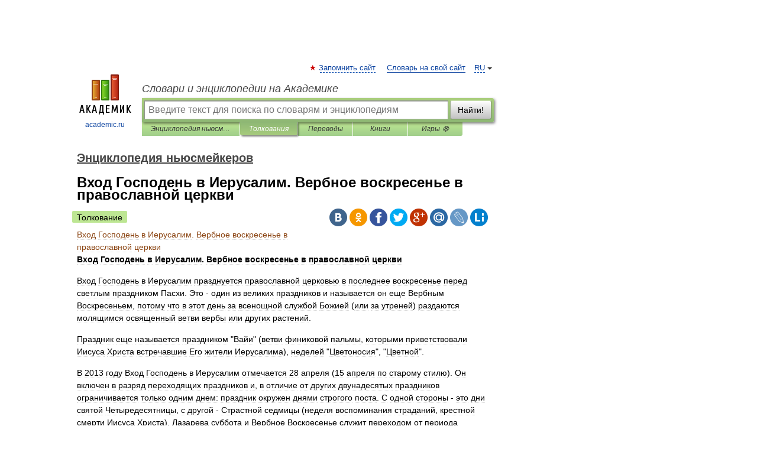

--- FILE ---
content_type: text/html; charset=UTF-8
request_url: https://news_enc.academic.ru/4874/%D0%92%D1%85%D0%BE%D0%B4_%D0%93%D0%BE%D1%81%D0%BF%D0%BE%D0%B4%D0%B5%D0%BD%D1%8C_%D0%B2_%D0%98%D0%B5%D1%80%D1%83%D1%81%D0%B0%D0%BB%D0%B8%D0%BC._%D0%92%D0%B5%D1%80%D0%B1%D0%BD%D0%BE%D0%B5_%D0%B2%D0%BE%D1%81%D0%BA%D1%80%D0%B5%D1%81%D0%B5%D0%BD%D1%8C%D0%B5_%D0%B2_%D0%BF%D1%80%D0%B0%D0%B2%D0%BE%D1%81%D0%BB%D0%B0%D0%B2%D0%BD%D0%BE%D0%B9_%D1%86%D0%B5%D1%80%D0%BA%D0%B2%D0%B8
body_size: 12409
content:
<!DOCTYPE html>
<html lang="ru">
<head>


	<meta http-equiv="Content-Type" content="text/html; charset=utf-8" />
	<title>Вход Господень в Иерусалим. Вербное воскресенье в православной церкви | это... Что такое Вход Господень в Иерусалим. Вербное воскресенье в православной церкви?</title>
	<meta name="Description" content="Вход Господень в Иерусалим празднуется православной церковью в последнее воскресенье перед светлым праздником Пасхи. Это один из великих праздников и называется он еще Вербным Воскресеньем, потому что в этот день за всенощной службой Божией (или&amp;#8230;" />
	<!-- type: desktop C: ru  -->
	<meta name="Keywords" content="Вход Господень в Иерусалим. Вербное воскресенье в православной церкви" />

 
	<!--[if IE]>
	<meta http-equiv="cleartype" content="on" />
	<meta http-equiv="msthemecompatible" content="no"/>
	<![endif]-->

	<meta name="viewport" content="width=device-width, initial-scale=1, minimum-scale=1">

	
	<meta name="rating" content="mature" />
    <meta http-equiv='x-dns-prefetch-control' content='on'>
    <link rel="dns-prefetch" href="https://ajax.googleapis.com">
    <link rel="dns-prefetch" href="https://www.googletagservices.com">
    <link rel="dns-prefetch" href="https://www.google-analytics.com">
    <link rel="dns-prefetch" href="https://pagead2.googlesyndication.com">
    <link rel="dns-prefetch" href="https://ajax.googleapis.com">
    <link rel="dns-prefetch" href="https://an.yandex.ru">
    <link rel="dns-prefetch" href="https://mc.yandex.ru">

    <link rel="preload" href="/images/Logo.png"   as="image" >
    <link rel="preload" href="/images/Logo_h.png" as="image" >

	<meta property="og:title" content="Вход Господень в Иерусалим. Вербное воскресенье в православной церкви | это... Что такое Вход Господень в Иерусалим. Вербное воскресенье в православной церкви?" />
	<meta property="og:type" content="article" />
	<meta property="og:url" content="https://news_enc.academic.ru/4874/%D0%92%D1%85%D0%BE%D0%B4_%D0%93%D0%BE%D1%81%D0%BF%D0%BE%D0%B4%D0%B5%D0%BD%D1%8C_%D0%B2_%D0%98%D0%B5%D1%80%D1%83%D1%81%D0%B0%D0%BB%D0%B8%D0%BC._%D0%92%D0%B5%D1%80%D0%B1%D0%BD%D0%BE%D0%B5_%D0%B2%D0%BE%D1%81%D0%BA%D1%80%D0%B5%D1%81%D0%B5%D0%BD%D1%8C%D0%B5_%D0%B2_%D0%BF%D1%80%D0%B0%D0%B2%D0%BE%D1%81%D0%BB%D0%B0%D0%B2%D0%BD%D0%BE%D0%B9_%D1%86%D0%B5%D1%80%D0%BA%D0%B2%D0%B8" />
	<meta property="og:image" content="https://academic.ru/images/Logo_social_ru.png?3" />
	<meta property="og:description" content="Вход Господень в Иерусалим празднуется православной церковью в последнее воскресенье перед светлым праздником Пасхи. Это один из великих праздников и называется он еще Вербным Воскресеньем, потому что в этот день за всенощной службой Божией (или&amp;#8230;" />
	<meta property="og:site_name" content="Словари и энциклопедии на Академике" />
	<link rel="search" type="application/opensearchdescription+xml" title="Словари и энциклопедии на Академике" href="//news_enc.academic.ru/dicsearch.xml" />
	<meta name="ROBOTS" content="ALL" />
	<link rel="next" href="https://news_enc.academic.ru/4875/%D0%92%D1%85%D0%BE%D0%B6%D0%B4%D0%B5%D0%BD%D0%B8%D0%B5_%D0%9F%D1%80%D0%B8%D0%B1%D0%B0%D0%BB%D1%82%D0%B8%D0%B9%D1%81%D0%BA%D0%B8%D1%85_%D0%B3%D0%BE%D1%81%D1%83%D0%B4%D0%B0%D1%80%D1%81%D1%82%D0%B2_%D0%B2_%D0%A1%D0%A1%D0%A1%D0%A0" />
	<link rel="prev" href="https://news_enc.academic.ru/4873/%D0%92%D1%85%D0%BE%D0%B4_%D0%93%D0%BE%D1%81%D0%BF%D0%BE%D0%B4%D0%B5%D0%BD%D1%8C_%D0%B2_%D0%98%D0%B5%D1%80%D1%83%D1%81%D0%B0%D0%BB%D0%B8%D0%BC._%D0%92%D0%B5%D1%80%D0%B1%D0%BD%D0%BE%D0%B5_%D0%B2%D0%BE%D1%81%D0%BA%D1%80%D0%B5%D1%81%D0%B5%D0%BD%D1%8C%D0%B5" />
	<link rel="TOC" href="https://news_enc.academic.ru/" />
	<link rel="index" href="https://news_enc.academic.ru/" />
	<link rel="contents" href="https://news_enc.academic.ru/" />
	<link rel="canonical" href="https://news_enc.academic.ru/4874/%D0%92%D1%85%D0%BE%D0%B4_%D0%93%D0%BE%D1%81%D0%BF%D0%BE%D0%B4%D0%B5%D0%BD%D1%8C_%D0%B2_%D0%98%D0%B5%D1%80%D1%83%D1%81%D0%B0%D0%BB%D0%B8%D0%BC._%D0%92%D0%B5%D1%80%D0%B1%D0%BD%D0%BE%D0%B5_%D0%B2%D0%BE%D1%81%D0%BA%D1%80%D0%B5%D1%81%D0%B5%D0%BD%D1%8C%D0%B5_%D0%B2_%D0%BF%D1%80%D0%B0%D0%B2%D0%BE%D1%81%D0%BB%D0%B0%D0%B2%D0%BD%D0%BE%D0%B9_%D1%86%D0%B5%D1%80%D0%BA%D0%B2%D0%B8" />

<!-- d/t desktop  -->

    <script>
      window.CaramelDomain = "academic.ru";
      const caramelJS = document.createElement('script'); 
      caramelJS.src = "https://ads.digitalcaramel.com/caramel.js?ts="+new Date().getTime();
      caramelJS.async = true;
      document.head.appendChild(caramelJS);
    </script>


    <script>window.yaContextCb = window.yaContextCb || [] </script> 
    <script async src="https://yandex.ru/ads/system/context.js"></script>

    
<!-- +++++ ab_flag=1 fa_flag=2 +++++ -->

<style type="text/css">
div.hidden,#sharemenu,div.autosuggest,#contextmenu,#ad_top,#ad_bottom,#ad_right,#ad_top2,#restrictions,#footer ul + div,#TerminsNavigationBar,#top-menu,#lang,#search-tabs,#search-box .translate-lang,#translate-arrow,#dic-query,#logo img.h,#t-direction-head,#langbar,.smm{display:none}p,ul{list-style-type:none;margin:0 0 15px}ul li{margin-bottom:6px}.content ul{list-style-type:disc}*{padding:0;margin:0}html,body{height:100%}body{padding:0;margin:0;color:#000;font:14px Helvetica,Arial,Tahoma,sans-serif;background:#fff;line-height:1.5em}a{color:#0d44a0;text-decoration:none}h1{font-size:24px;margin:0 0 18px}h2{font-size:20px;margin:0 0 14px}h3{font-size:16px;margin:0 0 10px}h1 a,h2 a{color:#454545!important}#page{margin:0 auto}#page{min-height:100%;position:relative;padding-top:105px}#page{width:720px;padding-right:330px}* html #page{height:100%}#header{position:relative;height:122px}#logo{float:left;margin-top:21px;width:125px}#logo a.img{width:90px;margin:0 0 0 16px}#logo a.img.logo-en{margin-left:13px}#logo a{display:block;font-size:12px;text-align:center;word-break:break-all}#site-title{padding-top:35px;margin:0 0 5px 135px}#site-title a{color:#000;font-size:18px;font-style:italic;display:block;font-weight:400}#search-box{margin-left:135px;border-top-right-radius:3px;border-bottom-right-radius:3px;padding:4px;position:relative;background:#abcf7e;min-height:33px}#search-box.dic{background:#896744}#search-box table{border-spacing:0;border-collapse:collapse;width:100%}#search-box table td{padding:0;vertical-align:middle}#search-box table td:first-child{padding-right:3px}#search-box table td:last-child{width:1px}#search-query,#dic-query,.translate-lang{padding:6px;font-size:16px;height:18px;border:1px solid #949494;width:100%;box-sizing:border-box;height:32px;float:none;margin:0;background:white;float:left;border-radius:0!important}#search-button{width:70px;height:32px;text-align:center;border:1px solid #7a8e69;border-radius:3px;background:#e0e0e0}#search-tabs{display:block;margin:0 15px 0 135px;padding:0;list-style-type:none}#search-tabs li{float:left;min-width:70px;max-width:140px;padding:0 15px;height:23px;line-height:23px;background:#bde693;text-align:center;margin-right:1px}#search-box.dic + #search-tabs li{background:#C9A784}#search-tabs li:last-child{border-bottom-right-radius:3px}#search-tabs li a{color:#353535;font-style:italic;font-size:12px;display:block;white-space:nowrap;text-overflow:ellipsis;overflow:hidden}#search-tabs li.active{height:22px;line-height:23px;position:relative;background:#abcf7e;border-bottom-left-radius:3px;border-bottom-right-radius:3px}#search-box.dic + #search-tabs li.active{background:#896744}#search-tabs li.active a{color:white}#content{clear:both;margin:30px 0;padding-left:15px}#content a{text-decoration:underline}#content .breadcrumb{margin-bottom:20px}#search_sublinks,#search_links{margin-bottom:8px;margin-left:-8px}#search_sublinks a,#search_links a{padding:3px 8px 1px;border-radius:2px}#search_sublinks a.active,#search_links a.active{color:#000 !important;background:#bde693;text-decoration:none!important}.term{color:saddlebrown}@media(max-width:767px){.hideForMobile{display:none}#header{height:auto}#page{padding:5px;width:auto}#logo{float:none;width:144px;text-align:left;margin:0;padding-top:5px}#logo a{height:44px;overflow:hidden;text-align:left}#logo img.h{display:initial;width:144px;height:44px}#logo img.v{display:none}#site-title{padding:0;margin:10px 0 5px}#search-box,#search-tabs{clear:both;margin:0;width:auto;padding:4px}#search-box.translate #search-query{width:100%;margin-bottom:4px}#search-box.translate #td-search{overflow:visible;display:table-cell}ul#search-tabs{white-space:nowrap;margin-top:5px;overflow-x:auto;overflow-y:hidden}ul#search-tabs li,ul#search-tabs li.active{background:none!important;box-shadow:none;min-width:0;padding:0 5px;float:none;display:inline-block}ul#search-tabs li a{border-bottom:1px dashed green;font-style:normal;color:green;font-size:16px}ul#search-tabs li.active a{color:black;border-bottom-color:white;font-weight:700}ul#search-tabs li a:hover,ul#search-tabs li.active a:hover{color:black}#content{margin:15px 0}.h250{height:280px;max-height:280px;overflow:hidden;margin:25px 0 25px 0}
}</style>

	<link rel="shortcut icon" href="https://academic.ru/favicon.ico" type="image/x-icon" sizes="16x16" />
	<link rel="shortcut icon" href="https://academic.ru/images/icon.ico" type="image/x-icon" sizes="32x32" />
    <link rel="shortcut icon" href="https://academic.ru/images/icon.ico" type="image/x-icon" sizes="48x48" />
    
    <link rel="icon" type="image/png" sizes="16x16" href="/images/Logo_16x16_transparent.png" />
    <link rel="icon" type="image/png" sizes="32x32" href="/images/Logo_32x32_transparent.png" />
    <link rel="icon" type="image/png" sizes="48x48" href="/images/Logo_48x48_transparent.png" />
    <link rel="icon" type="image/png" sizes="64x64" href="/images/Logo_64x64_transparent.png" />
    <link rel="icon" type="image/png" sizes="128x128" href="/images/Logo_128x128_transparent.png" />

    <link rel="apple-touch-icon" sizes="57x57"   href="/images/apple-touch-icon-57x57.png" />
    <link rel="apple-touch-icon" sizes="60x60"   href="/images/apple-touch-icon-60x60.png" />
    <link rel="apple-touch-icon" sizes="72x72"   href="/images/apple-touch-icon-72x72.png" />
    <link rel="apple-touch-icon" sizes="76x76"   href="/images/apple-touch-icon-76x76.png" />
    <link rel="apple-touch-icon" sizes="114x114" href="/images/apple-touch-icon-114x114.png" />
    <link rel="apple-touch-icon" sizes="120x120" href="/images/apple-touch-icon-120x120.png" />
  
    <!-- link rel="mask-icon" href="/images/safari-pinned-tab.svg" color="#5bbad5" -->
    <meta name="msapplication-TileColor" content="#00aba9" />
    <meta name="msapplication-config" content="/images/browserconfig.xml" />
    <meta name="theme-color" content="#ffffff" />

    <meta name="apple-mobile-web-app-capable" content="yes" />
    <meta name="apple-mobile-web-app-status-bar-style" content="black /">


<script type="text/javascript">
  (function(i,s,o,g,r,a,m){i['GoogleAnalyticsObject']=r;i[r]=i[r]||function(){
  (i[r].q=i[r].q||[]).push(arguments)},i[r].l=1*new Date();a=s.createElement(o),
  m=s.getElementsByTagName(o)[0];a.async=1;a.src=g;m.parentNode.insertBefore(a,m)
  })(window,document,'script','//www.google-analytics.com/analytics.js','ga');

  ga('create', 'UA-2754246-1', 'auto');
  ga('require', 'displayfeatures');

  ga('set', 'dimension1', 'Реклама и маркетинг');
  ga('set', 'dimension2', 'article');
  ga('set', 'dimension3', '0');

  ga('send', 'pageview');

</script>


<script type="text/javascript">
	if(typeof(console) == 'undefined' ) console = {};
	if(typeof(console.log) == 'undefined' ) console.log = function(){};
	if(typeof(console.warn) == 'undefined' ) console.warn = function(){};
	if(typeof(console.error) == 'undefined' ) console.error = function(){};
	if(typeof(console.time) == 'undefined' ) console.time = function(){};
	if(typeof(console.timeEnd) == 'undefined' ) console.timeEnd = function(){};
	Academic = {};
	Academic.sUserLanguage = 'ru';
	Academic.sDomainURL = 'https://news_enc.academic.ru/';
	Academic.sMainDomainURL = '//dic.academic.ru/';
	Academic.sTranslateDomainURL = '//translate.academic.ru/';
	Academic.deviceType = 'desktop';
		Academic.sDictionaryId = 'news_enc';
		Academic.Lang = {};
	Academic.Lang.sTermNotFound = 'Термин, отвечающий запросу, не найден'; 
</script>


<!--  Вариокуб -->
<script type="text/javascript">
    (function(e, x, pe, r, i, me, nt){
    e[i]=e[i]||function(){(e[i].a=e[i].a||[]).push(arguments)},
    me=x.createElement(pe),me.async=1,me.src=r,nt=x.getElementsByTagName(pe)[0],me.addEventListener("error",function(){function cb(t){t=t[t.length-1],"function"==typeof t&&t({flags:{}})};Array.isArray(e[i].a)&&e[i].a.forEach(cb);e[i]=function(){cb(arguments)}}),nt.parentNode.insertBefore(me,nt)})
    (window, document, "script", "https://abt.s3.yandex.net/expjs/latest/exp.js", "ymab");

    ymab("metrika.70309897", "init"/*, {clientFeatures}, {callback}*/);
    ymab("metrika.70309897", "setConfig", {enableSetYmUid: true});
</script>





</head>
<body>

<div id="ad_top">
<!-- top bnr -->
<div class="banner" style="max-height: 90px; overflow: hidden; display: inline-block;">




<!-- Yandex.RTB R-A-12643772-1 -->
<div id="yandex_rtb_R-A-12643772-1"></div>
<script>
window.yaContextCb.push(() => {
    Ya.Context.AdvManager.render({
        "blockId": "R-A-12643772-1",
        "renderTo": "yandex_rtb_R-A-12643772-1"
    })
})
</script>


</div> <!-- top banner  -->




</div>
	<div id="page"  >








			<div id="header">
				<div id="logo">
					<a href="//academic.ru">
						<img src="//academic.ru/images/Logo.png" class="v" alt="academic.ru" width="88" height="68" />
						<img src="//academic.ru/images/Logo_h.png" class="h" alt="academic.ru" width="144" height="44" />
						<br />
						academic.ru					</a>
				</div>
					<ul id="top-menu">
						<li id="lang">
							<a href="#" class="link">RU</a>

							<ul id="lang-menu">

							<li><a href="//en-academic.com">EN</a></li>
<li><a href="//de-academic.com">DE</a></li>
<li><a href="//es-academic.com">ES</a></li>
<li><a href="//fr-academic.com">FR</a></li>
							</ul>
						</li>
						<!--li><a class="android" href="//dic.academic.ru/android.php">Android версия</a></li-->
						<!--li><a class="apple" href="//dic.academic.ru/apple.php">iPhone/iPad версия</a></li-->
						<li><a class="add-fav link" href="#" onClick="add_favorite(this);">Запомнить сайт</a></li>
						<li><a href="//partners.academic.ru/partner_proposal.php" target="_blank">Словарь на свой сайт</a></li>
						<!--li><a href="#">Форум</a></li-->
					</ul>
					<h2 id="site-title">
						<a href="//academic.ru">Словари и энциклопедии на Академике</a>
					</h2>

					<div id="search-box">
						<form action="/searchall.php" method="get" name="formSearch">

<table><tr><td id="td-search">

							<input type="text" name="SWord" id="search-query" required
							value=""
							title="Введите текст для поиска по словарям и энциклопедиям" placeholder="Введите текст для поиска по словарям и энциклопедиям"
							autocomplete="off">


<div class="translate-lang">
	<select name="from" id="translateFrom">
				<option value="xx">Все языки</option><option value="ru" selected>Русский</option><option value="en">Английский</option><option value="fr">Французский</option><option value="de">Немецкий</option><option value="es">Испанский</option><option disabled>────────</option><option value="sq">Албанский</option><option value="al">Алтайский</option><option value="ar">Арабский</option><option value="an">Арагонский</option><option value="hy">Армянский</option><option value="rp">Арумынский</option><option value="at">Астурийский</option><option value="af">Африкаанс</option><option value="bb">Багобо</option><option value="eu">Баскский</option><option value="ba">Башкирский</option><option value="be">Белорусский</option><option value="bg">Болгарский</option><option value="bu">Бурятский</option><option value="cy">Валлийский</option><option value="wr">Варайский</option><option value="hu">Венгерский</option><option value="vp">Вепсский</option><option value="hs">Верхнелужицкий</option><option value="vi">Вьетнамский</option><option value="ht">Гаитянский</option><option value="el">Греческий</option><option value="ka">Грузинский</option><option value="gn">Гуарани</option><option value="gd">Гэльский</option><option value="da">Датский</option><option value="dl">Долганский</option><option value="pr">Древнерусский язык</option><option value="he">Иврит</option><option value="yi">Идиш</option><option value="in">Ингушский</option><option value="id">Индонезийский</option><option value="ik">Инупиак</option><option value="ga">Ирландский</option><option value="is">Исландский</option><option value="it">Итальянский</option><option value="yo">Йоруба</option><option value="kk">Казахский</option><option value="kc">Карачаевский</option><option value="ca">Каталанский</option><option value="qy">Квенья</option><option value="qu">Кечуа</option><option value="ky">Киргизский</option><option value="zh">Китайский</option><option value="go">Клингонский</option><option value="kv">Коми</option><option value="mm">Коми</option><option value="ko">Корейский</option><option value="cr">Кри</option><option value="ct">Крымскотатарский</option><option value="kp">Кумыкский</option><option value="ku">Курдский</option><option value="km">Кхмерский</option><option value="la">Латинский</option><option value="lv">Латышский</option><option value="ln">Лингала</option><option value="lt">Литовский</option><option value="lb">Люксембургский</option><option value="mu">Майя</option><option value="mk">Македонский</option><option value="ms">Малайский</option><option value="ma">Маньчжурский</option><option value="mi">Маори</option><option value="mj">Марийский</option><option value="mc">Микенский</option><option value="mf">Мокшанский</option><option value="mn">Монгольский</option><option value="nu">Науатль</option><option value="nl">Нидерландский</option><option value="og">Ногайский</option><option value="no">Норвежский</option><option value="oa">Орокский</option><option value="os">Осетинский</option><option value="ot">Османский</option><option value="pi">Пали</option><option value="pm">Папьяменто</option><option value="pa">Пенджабский</option><option value="fa">Персидский</option><option value="pl">Польский</option><option value="pt">Португальский</option><option value="ro">Румынский, Молдавский</option><option value="sa">Санскрит</option><option value="se">Северносаамский</option><option value="sr">Сербский</option><option value="ld">Сефардский</option><option value="sz">Силезский</option><option value="sk">Словацкий</option><option value="sl">Словенский</option><option value="sw">Суахили</option><option value="tl">Тагальский</option><option value="tg">Таджикский</option><option value="th">Тайский</option><option value="tt">Татарский</option><option value="tw">Тви</option><option value="bo">Тибетский</option><option value="tf">Тофаларский</option><option value="tv">Тувинский</option><option value="tr">Турецкий</option><option value="tk">Туркменский</option><option value="ud">Удмуртский</option><option value="uz">Узбекский</option><option value="ug">Уйгурский</option><option value="uk">Украинский</option><option value="ur">Урду</option><option value="uu">Урумский</option><option value="fo">Фарерский</option><option value="fi">Финский</option><option value="hi">Хинди</option><option value="hr">Хорватский</option><option value="cu">Церковнославянский (Старославянский)</option><option value="ke">Черкесский</option><option value="ck">Чероки</option><option value="ce">Чеченский</option><option value="cs">Чешский</option><option value="cv">Чувашский</option><option value="cn">Шайенского</option><option value="sv">Шведский</option><option value="cj">Шорский</option><option value="sx">Шумерский</option><option value="ev">Эвенкийский</option><option value="gw">Эльзасский</option><option value="mv">Эрзянский</option><option value="eo">Эсперанто</option><option value="et">Эстонский</option><option value="ya">Юпийский</option><option value="sh">Якутский</option><option value="ja">Японский</option>	</select>
</div>
<div id="translate-arrow"><a>&nbsp;</a></div>
<div class="translate-lang">
	<select name="to" id="translateOf">
				<option value="xx" selected>Все языки</option><option value="ru">Русский</option><option value="en">Английский</option><option value="fr">Французский</option><option value="de">Немецкий</option><option value="es">Испанский</option><option disabled>────────</option><option value="av">Аварский</option><option value="ad">Адыгейский</option><option value="az">Азербайджанский</option><option value="ai">Айнский язык</option><option value="al">Алтайский</option><option value="ar">Арабский</option><option value="hy">Армянский</option><option value="eu">Баскский</option><option value="ba">Башкирский</option><option value="be">Белорусский</option><option value="hu">Венгерский</option><option value="vp">Вепсский</option><option value="vd">Водский</option><option value="el">Греческий</option><option value="da">Датский</option><option value="he">Иврит</option><option value="yi">Идиш</option><option value="iz">Ижорский</option><option value="in">Ингушский</option><option value="id">Индонезийский</option><option value="is">Исландский</option><option value="it">Итальянский</option><option value="kk">Казахский</option><option value="kc">Карачаевский</option><option value="zh">Китайский</option><option value="kv">Коми</option><option value="ct">Крымскотатарский</option><option value="kp">Кумыкский</option><option value="la">Латинский</option><option value="lv">Латышский</option><option value="lt">Литовский</option><option value="mj">Марийский</option><option value="mf">Мокшанский</option><option value="mn">Монгольский</option><option value="nl">Нидерландский</option><option value="no">Норвежский</option><option value="os">Осетинский</option><option value="fa">Персидский</option><option value="pl">Польский</option><option value="pt">Португальский</option><option value="sk">Словацкий</option><option value="sl">Словенский</option><option value="sw">Суахили</option><option value="tg">Таджикский</option><option value="th">Тайский</option><option value="tt">Татарский</option><option value="tr">Турецкий</option><option value="tk">Туркменский</option><option value="ud">Удмуртский</option><option value="uz">Узбекский</option><option value="ug">Уйгурский</option><option value="uk">Украинский</option><option value="uu">Урумский</option><option value="fi">Финский</option><option value="cu">Церковнославянский (Старославянский)</option><option value="ce">Чеченский</option><option value="cs">Чешский</option><option value="cv">Чувашский</option><option value="sv">Шведский</option><option value="cj">Шорский</option><option value="ev">Эвенкийский</option><option value="mv">Эрзянский</option><option value="eo">Эсперанто</option><option value="et">Эстонский</option><option value="sh">Якутский</option><option value="ja">Японский</option>	</select>
</div>
<input type="hidden" name="did" id="did-field" value="news_enc" />
<input type="hidden" id="search-type" name="stype" value="" />

</td><td>

							<button id="search-button">Найти!</button>

</td></tr></table>

						</form>

						<input type="text" name="dic_query" id="dic-query"
						title="Интерактивное оглавление. Вводите нужный Вам термин" placeholder="Интерактивное оглавление. Вводите нужный Вам термин"
						autocomplete="off" >


					</div>
				  <ul id="search-tabs">
    <li data-search-type="-1" id="thisdic" ><a href="#" onclick="return false;">Энциклопедия ньюсмейкеров</a></li>
    <li data-search-type="0" id="interpretations" class="active"><a href="#" onclick="return false;">Толкования</a></li>
    <li data-search-type="1"  id="translations" ><a href="#" onclick="return false;">Переводы</a></li>
    <li data-search-type="10" id="books"            ><a href="#" onclick="return false;">Книги       </a></li>
    <li data-search-type="88" id="games"            ><a href="https://games.academic.ru" title="Бесплатные игры" >Игры ⚽</a></li>
  </ul>
				</div>

	
<div id="ad_top2"></div>	
			<div id="content">

  
  				<div itemscope itemtype="http://data-vocabulary.org/Breadcrumb" style="clear: both;">
  				<h2 class="breadcrumb"><a href="/" itemprop="url"><span itemprop="title">Энциклопедия ньюсмейкеров</span></a>
  				</h2>
  				</div>
  				<div class="content" id="selectable-content">
  					<div class="title" id="TerminTitle"> <!-- ID нужен для того, чтобы спозиционировать Pluso -->
  						<h1>Вход Господень в Иерусалим. Вербное воскресенье в православной церкви</h1>
  
  </div><div id="search_links"><a class="active">Толкование</a>  					</div>
  
  <ul class="smm">
  <li class="vk"><a onClick="share('vk'); return false;" href="#"></a></li>
  <li class="ok"><a onClick="share('ok'); return false;" href="#"></a></li>
  <li class="fb"><a onClick="share('fb'); return false;" href="#"></a></li>
  <li class="tw"><a onClick="share('tw'); return false;" href="#"></a></li>
  <li class="gplus"><a onClick="share('g+'); return false;" href="#"></a></li>
  <li class="mailru"><a onClick="share('mail.ru'); return false;" href="#"></a></li>
  <li class="lj"><a onClick="share('lj'); return false;" href="#"></a></li>
  <li class="li"><a onClick="share('li'); return false;" href="#"></a></li>
</ul>
<div id="article"><dl>
<div itemscope itemtype="http://webmaster.yandex.ru/vocabularies/enc-article.xml">

               <dt itemprop="title" class="term" lang="ru">Вход Господень в Иерусалим. Вербное воскресенье в православной церкви</dt>

               <dd itemprop="content" class="descript" lang="ru"><p><strong>Вход Господень в Иерусалим. Вербное воскресенье в православной церкви</strong></p>

<p>Вход Господень в Иерусалим празднуется православной церковью в последнее воскресенье перед светлым праздником Пасхи. Это - один из великих праздников и называется он еще Вербным Воскресеньем, потому что в этот день за всенощной службой Божией (или за утреней) раздаются молящимся освященный ветви вербы или других растений. </p> 
<p>Праздник еще называется праздником "Вайи" (ветви финиковой пальмы, которыми приветствовали Иисуса Христа встречавшие Его жители Иерусалима), неделей "Цветоносия", "Цветной".</p> 
<p>В 2013 году Вход Господень в Иерусалим отмечается 28 апреля (15 апреля по старому стилю). Он включен в разряд переходящих праздников и, в отличие от других двунадесятых праздников ограничивается только одним днем: праздник окружен днями строгого поста. С одной стороны - это дни святой Четыредесятницы, с другой - Страстной седмицы (неделя воспоминания страданий, крестной смерти Иисуса Христа). Лазарева суббота и Вербное Воскресенье служит переходом от периода подготовки к самой Страстной седмице.</p> 
<p>Вход Господень в Иерусалим - одно из главных событий последних дней земной жизни Иисуса Христа, которое описывают все четыре евангелиста и который считается символом будущего воцарения Бога.<br /> В этот день Христос верхом на молодой ослице въехал в Иерусалим, и весь город вышел Ему навстречу. Как сказано в Евангелии, люди снимали с себя верхние одежды и бросали их на дорогу, по которой ехал Иисус. Они устилали Его путь пальмовыми ветвями и приветствовали возгласами "Осанна!", как обычно обращались только к царю. Причиной ликования было чудо, которое совершил накануне Иисус, воскресив Лазаря и доказав тем самым свое право называться Сыном Божиим.</p> 
<div><img  style="max-width : 98%; height: auto; width: auto;" src="/pictures/news_enc/93481/77/934817731.jpg" alt="Джотто ди Бондоне. Вход Господень в Иерусалим. Капелла Скровеньи, фреска" title="Джотто ди Бондоне. Вход Господень в Иерусалим. Капелла Скровеньи, фреска" itemprop="image"> 
<p><em>Джотто ди Бондоне. Вход Господень в Иерусалим. Капелла Скровеньи, фреска</em></p></div> 
<p>Этот праздник отмечается христианской церковью с III века, на Русь же он пришел в Х веке. Особенно торжественно празднество Входа Господня в Иерусалим совершалось в XVI-XVII веках в Москве. Перед Литургией из Успенского собора Московского Кремля через Спасские ворота шел крестный ход. Все направлялись к храму Покрова на Рву (более известного ныне как храм Василия Блаженного) для моления на Лобном месте. В процессии наравне с хоругвями и иконами возили украшенное цветами и плодами дерево. При этом патриарх сидел на осле, которого вел под узду сам царь. По возвращении к Успенскому собору украшенное плодами дерево передавалось народу - для угощения. В конце XVII века этот обычай исчез.</p> 
<p>Богослужение Вербного Воскресенья начинается в субботу вечером. На праздничном Всенощном бдении, то есть на вечерней службе накануне праздника, совершается освящение верб (ветка вербы символизирует победу жизни над смертью - Воскресение Господне). После чтения Евангелия священники совершают каждение верб, читают молитву и окропляют ветви святой водой. Обычно окропление повторяется и в сам день праздника, после литургии.<br /> Освященные вербы раздаются молящимся во время помазания елеем (маслом) в ходе богослужения. С веточками и зажженными свечами стоят верующие во время чтения канона праздника, тем самым изображая собой древних жителей Иудеи, вышедших навстречу Иисусу Христу при Его входе в Иерусалим. Свечи, которые держат верующие, символизируют величие и светлость торжества Воскресения Иисуса Христа и немерцающий свет воскресения для вечной жизни.<br /> Принесенные в этот день из церкви веточки вербы, ставили в переднем углу за икону и хранили весь год до следующего Вербного воскресенья.</p> 
<div><img  style="max-width : 98%; height: auto; width: auto;" src="/pictures/news_enc/92747/50/927475083.jpg" alt="Празднование Вербного воскресенья" title="Празднование Вербного воскресенья" itemprop="image"> 
<p><em>Празднование Вербного воскресенья</em></p></div> 
<p>В день праздника совершается Литургия святого Иоанна Златоуста. Богослужебные тексты связаны по смыслу с событиями воскрешения Лазаря (Лазарева суббота) и торжественного входа Иисуса Христа в Иерусалим накануне крестных страданий. Богослужение Входа Господня в Иерусалим совершается в зеленых священнических облачениях (зеленый цвет - один из символов возрождения жизни; он же связан и с воспоминанием о живой зелени пальмовых ветвей, которыми приветствовали Христа жители Иерусалима).<br /> В этот день верующим, соблюдавшим 40-дневный пост, разрешается есть рыбу и пить вино.</p> 
<p>За Вербным воскресеньем начинается Страстная неделя, или Великая седмица, последняя неделя Великого поста, предшествующая Пасхе, посвященная воспоминаниям о страданиях Иисуса Христа. В воскресенье вечером во время богослужения вспоминаются Тайная Вечеря, предание на суд, страдания и распятие, погребение Иисуса Христа.</p> 
 
<div><img  style="max-width : 98%; height: auto; width: auto;" src="/pictures/news_enc/93487/75/934877540.jpg" alt="Празднование Вербного воскресенья в регионах России" title="Празднование Вербного воскресенья в регионах России" itemprop="image"> 
<p><em>Празднование Вербного воскресенья в регионах России</em></p></div> 
<div><img  style="max-width : 98%; height: auto; width: auto;" src="/pictures/news_enc/62099/71/620997143.jpg" alt="Празднование Вербного воскресенья" title="Празднование Вербного воскресенья" itemprop="image"> 
<p><em>Празднование Вербного воскресенья</em></p></div> 
<div><img  style="max-width : 98%; height: auto; width: auto;" src="/pictures/news_enc/36542/13/365421304.jpg" alt="Вербное воскресенье отмечают православные в Санкт-Петербурге" title="Вербное воскресенье отмечают православные в Санкт-Петербурге" itemprop="image"> 
<p><em>Вербное воскресенье отмечают православные в Санкт-Петербурге</em></p></div> 
<div>Источник: <a href="http://ria.ru/spravka/20130428/934810228.html">http://ria.ru/spravka/20130428/934810228.html</a></div></dd>

               <br />

               <p id="TerminSourceInfo" class="src">

               <em><span itemprop="source">Энциклопедия ньюсмейкеров</span>.
   <span itemprop="source-date">2012</span>.</em>
 </p>
</div>
</dl>
</div>

<div style="padding:5px 0px;"> <a href="https://games.academic.ru" style="color: green; font-size: 16px; margin-right:10px"><b>Игры ⚽</b></a> <b><a title='онлайн-сервис помощи студентам' href='https://homework.academic.ru/?type_id=11'>Поможем написать курсовую</a></b></div>

  <div id="socialBar_h"></div>
  					<ul class="post-nav" id="TerminsNavigationBar">
						<li class="prev"><a href="https://news_enc.academic.ru/4873/%D0%92%D1%85%D0%BE%D0%B4_%D0%93%D0%BE%D1%81%D0%BF%D0%BE%D0%B4%D0%B5%D0%BD%D1%8C_%D0%B2_%D0%98%D0%B5%D1%80%D1%83%D1%81%D0%B0%D0%BB%D0%B8%D0%BC._%D0%92%D0%B5%D1%80%D0%B1%D0%BD%D0%BE%D0%B5_%D0%B2%D0%BE%D1%81%D0%BA%D1%80%D0%B5%D1%81%D0%B5%D0%BD%D1%8C%D0%B5" title="Вход Господень в Иерусалим. Вербное воскресенье">Вход Господень в Иерусалим. Вербное воскресенье</a></li>
						<li class="next"><a href="https://news_enc.academic.ru/4875/%D0%92%D1%85%D0%BE%D0%B6%D0%B4%D0%B5%D0%BD%D0%B8%D0%B5_%D0%9F%D1%80%D0%B8%D0%B1%D0%B0%D0%BB%D1%82%D0%B8%D0%B9%D1%81%D0%BA%D0%B8%D1%85_%D0%B3%D0%BE%D1%81%D1%83%D0%B4%D0%B0%D1%80%D1%81%D1%82%D0%B2_%D0%B2_%D0%A1%D0%A1%D0%A1%D0%A0" title="Вхождение Прибалтийских государств в СССР">Вхождение Прибалтийских государств в СССР</a></li>
					</ul>
<h3 class= "dictionary">
Полезное
</h3>
<div style="text-align: center;"><div style="display: inline-block">
  <div id="ACD_DESKTOP_VIDEO"></div>
</div></div>

<br>
  
  					<div class="other-info">
  						<div class="holder">
							<h3 class="dictionary">Смотреть что такое "Вход Господень в Иерусалим. Вербное воскресенье в православной церкви" в других словарях:</h3>
							<ul class="terms-list">
<li><p><strong><a href="//pravoslavnaya.academic.ru/4511/%D0%92%D0%A5%D0%9E%D0%94_%D0%93%D0%9E%D0%A1%D0%9F%D0%9E%D0%94%D0%95%D0%9D%D0%AC_%D0%92_%D0%98%D0%95%D0%A0%D0%A3%D0%A1%D0%90%D0%9B%D0%98%D0%9C">ВХОД ГОСПОДЕНЬ В ИЕРУСАЛИМ</a></strong> — Описанное 4 евангелистами (Мф 21. 1 11; Мк 11. 1 11; Лк 19. 28 40; Ин 12. 12 19) одно из главных событий последних дней земной жизни Господа Иисуса Христа Его торжественное прибытие в Иерусалим накануне праздника Пасхи, к рое хронологически и&#8230; … &nbsp; <span class="src2">Православная энциклопедия</span></p></li>
<li><p><strong><a href="//pravoslavnaya.academic.ru/105/%D0%93%D0%A0%D0%9E%D0%91_%D0%93%D0%9E%D0%A1%D0%9F%D0%9E%D0%94%D0%95%D0%9D%D0%AC">ГРОБ ГОСПОДЕНЬ</a></strong> — гробница в Иерусалиме вблизи Голгофы, где было положено тело Иисуса Христа после распятия; величайшая из святынь христианства, свидетельство и символ чуда Воскресения Христова. Часовня Гроба Господня (Кувуклия) Часовня Гроба Господня (Кувуклия)Г … &nbsp; <span class="src2">Православная энциклопедия</span></p></li>
<li><p><strong><a href="//pravoslavnaya.academic.ru/5589/%D0%93%D0%A0%D0%A3%D0%97%D0%98%D0%9D%D0%A1%D0%9A%D0%90%D0%AF_%D0%9F%D0%A0%D0%90%D0%92%D0%9E%D0%A1%D0%9B%D0%90%D0%92%D0%9D%D0%90%D0%AF_%D0%A6%D0%95%D0%A0%D0%9A%D0%9E%D0%92%D0%AC._%D0%A7%D0%90%D0%A1%D0%A2%D0%AC_III">ГРУЗИНСКАЯ ПРАВОСЛАВНАЯ ЦЕРКОВЬ. ЧАСТЬ III</a></strong> — Народные обычаи, связанные с церковным календарем Мн. груз. сказания и обычаи были зафиксированы лишь в XIX XX вв. Трудно определить время возникновения. В наст. время большая часть обычаев, не связанных с церковной традицией, не сохранилась.&#8230; … &nbsp; <span class="src2">Православная энциклопедия</span></p></li>
<li><p><strong><a href="//pravoslavnaya.academic.ru/5588/%D0%93%D0%A0%D0%A3%D0%97%D0%98%D0%9D%D0%A1%D0%9A%D0%90%D0%AF_%D0%9F%D0%A0%D0%90%D0%92%D0%9E%D0%A1%D0%9B%D0%90%D0%92%D0%9D%D0%90%D0%AF_%D0%A6%D0%95%D0%A0%D0%9A%D0%9E%D0%92%D0%AC._%D0%A7%D0%90%D0%A1%D0%A2%D0%AC_II">ГРУЗИНСКАЯ ПРАВОСЛАВНАЯ ЦЕРКОВЬ. ЧАСТЬ II</a></strong> — Предстоятели ГПЦ Епископы Картли (Мцхетские): Иоанн I (20 60 е гг. IV в.); Иаков (60 70 е гг. IV в.); Иов (70 90 е гг. IV в.); Илия I (90 е гг. IV в.); Симеон I (нач. V 20 е гг. V в.); Моисей (20 е гг. V в.); Иона (20 е гг. V в.); Иеремия (20 е&#8230; … &nbsp; <span class="src2">Православная энциклопедия</span></p></li>
<li><p><strong><a href="//pravoslavnaya.academic.ru/4160/%D0%92%D0%98%D0%A4%D0%A4%D0%90%D0%93%D0%98%D0%AF">ВИФФАГИЯ</a></strong> — Воскрешение прав. Лазаря. Роспись Виффагийской стелы. XII в. Воскрешение прав. Лазаря. Роспись Виффагийской стелы. XII в. [греч. Βηθφαγῆ от арам. дом смокв], селение на склоне Елеонской горы, недалеко от Вифании, откуда было начато торжественное&#8230; … &nbsp; <span class="src2">Православная энциклопедия</span></p></li>
<li><p><strong><a href="//dic.academic.ru/dic.nsf/ruwiki/374">Православие</a></strong> — Христианство Портал:Христианство Библия Ветхий Завет · Новый … &nbsp; <span class="src2">Википедия</span></p></li>
<li><p><strong><a href="//pravoslavnaya.academic.ru/7800/%D0%98%D0%95%D0%A0%D0%A3%D0%A1%D0%90%D0%9B%D0%98%D0%9C%D0%A1%D0%9A%D0%90%D0%AF_%D0%9F%D0%A0%D0%90%D0%92%D0%9E%D0%A1%D0%9B%D0%90%D0%92%D0%9D%D0%90%D0%AF_%D0%A6%D0%95%D0%A0%D0%9A%D0%9E%D0%92%D0%AC_%D0%98%D0%9F%D0%A6">ИЕРУСАЛИМСКАЯ ПРАВОСЛАВНАЯ ЦЕРКОВЬ ИПЦ</a></strong> — (ИПЦ; Иерусалимский Патриархат; греч. Πατριαρχεῖον τῶν ῾Ιεροσολύμων; араб. ; англ. The Greek Orthodox Patriarchate of Jerusalem; франц. Patriarchat Grec Orthodoxe de Jérusalem), древнейшая христ. Церковь. Возглавляет ИПЦ Его Божественнейшее&#8230; … &nbsp; <span class="src2">Православная энциклопедия</span></p></li>
							</ul>
						</div>
	</div>
					</div>



			</div>
  
<div id="ad_bottom">

<br />
<!-- new yandex bnr -->
<div class="banner" style="max-height: 440px; overflow: hidden;">

<!-- Yandex.RTB R-A-12643772-5 -->
<div id="yandex_rtb_R-A-12643772-5"></div>
<script>
window.yaContextCb.push(() => {
    Ya.Context.AdvManager.render({
        "blockId": "R-A-12643772-5",
        "renderTo": "yandex_rtb_R-A-12643772-5"
    })
})
</script>

</div>



</div>

	<div id="footer">
		<div id="liveinternet">
            <!--LiveInternet counter--><a href="https://www.liveinternet.ru/click;academic"
            target="_blank"><img id="licntC2FD" width="31" height="31" style="border:0" 
            title="LiveInternet"
            src="[data-uri]"
            alt=""/></a><script>(function(d,s){d.getElementById("licntC2FD").src=
            "https://counter.yadro.ru/hit;academic?t44.6;r"+escape(d.referrer)+
            ((typeof(s)=="undefined")?"":";s"+s.width+"*"+s.height+"*"+
            (s.colorDepth?s.colorDepth:s.pixelDepth))+";u"+escape(d.URL)+
            ";h"+escape(d.title.substring(0,150))+";"+Math.random()})
            (document,screen)</script><!--/LiveInternet-->
		</div>


      <div id="restrictions">18+</div>


				&copy; Академик, 2000-2026
<ul>
			<li>
				Обратная связь:
				<a id="m_s" href="#">Техподдержка</a>,
				<a id="m_a" href="#">Реклама на сайте</a>
			</li>
</ul>

<br/>
<ul>
			<li>
        <a href="https://tournavigator.pro/" target="_blank">&#128099; Путешествия</a>
			</li>
</ul>
<div>


			<a href="//partners.academic.ru/partner_proposal.php">Экспорт словарей на сайты</a>, сделанные на PHP, <div class="img joom"></div> Joomla, <div class="img drp"></div> Drupal, <div class="img wp"></div> WordPress, MODx.
</div>

	</div>


		<div id="contextmenu">
		<ul id="context-actions">
		  <li><a data-in="masha">Пометить текст и поделиться</a></li>
		  <li class="separator"></li>
		  <!--li><a data-in="dic">Искать в этом же словаре</a></li-->
		  <!--li><a data-in="synonyms">Искать синонимы</a></li-->
		  <li><a data-in="academic">Искать во всех словарях</a></li>
		  <li><a data-in="translate">Искать в переводах</a></li>
		  <li><a data-in="internet">Искать в Интернете</a></li>
		  <!--li><a data-in="category">Искать в этой же категории</a></li-->
		</ul>
		<ul id="context-suggestions">
		</ul>
		</div>

		<div id="sharemenu" style="top: 1075px; left: 240px;">
			<h3>Поделиться ссылкой на выделенное</h3>
			<ul class="smm">
  <li class="vk"><a onClick="share('vk'); return false;" href="#"></a></li>
  <li class="ok"><a onClick="share('ok'); return false;" href="#"></a></li>
  <li class="fb"><a onClick="share('fb'); return false;" href="#"></a></li>
  <li class="tw"><a onClick="share('tw'); return false;" href="#"></a></li>
  <li class="gplus"><a onClick="share('g+'); return false;" href="#"></a></li>
  <li class="mailru"><a onClick="share('mail.ru'); return false;" href="#"></a></li>
  <li class="lj"><a onClick="share('lj'); return false;" href="#"></a></li>
  <li class="li"><a onClick="share('li'); return false;" href="#"></a></li>
</ul>
			<div id="share-basement">
				<h5>Прямая ссылка:</h5>
				<a href="" id="share-directlink">
					…
				</a>
				<small>
					Нажмите правой клавишей мыши и выберите «Копировать ссылку»				</small>
			</div>
		</div>

	

	<script async src="/js/academic.min.js?150324" type="text/javascript"></script>



<div id="ad_right">
 
<div class="banner" style="max-height:600px; overflow:hidden;">

<!-- Yandex.RTB R-A-12643772-2 -->
<div id="yandex_rtb_R-A-12643772-2"></div>
<script>
window.yaContextCb.push(() => {
    Ya.Context.AdvManager.render({
        "blockId": "R-A-12643772-2",
        "renderTo": "yandex_rtb_R-A-12643772-2"
    })
})
</script>

</div>



<div class="banner sticky">
  <div class="ACD_MIDR_300c_test">
<!--  Временно, для теста  -->

<div caramel-id="01j78m1mtc0s4v1w086tt6jgcp"></div>





</div>
</div>

</div>


</div>


<br/><br/><br/><br/><br/><br/>

<!-- Yandex.Metrika counter -->
<script type="text/javascript" >
   (function(m,e,t,r,i,k,a){m[i]=m[i]||function(){(m[i].a=m[i].a||[]).push(arguments)};
   m[i].l=1*new Date();k=e.createElement(t),a=e.getElementsByTagName(t)[0],k.async=1,k.src=r,a.parentNode.insertBefore(k,a)})
   (window, document, "script", "https://mc.yandex.ru/metrika/tag.js", "ym");

   ym(70309897, "init", {
        clickmap:false,
        trackLinks:true,
        accurateTrackBounce:false
   });
</script>
<noscript><div><img src="https://mc.yandex.ru/watch/70309897" style="position:absolute; left:-9999px;" alt="" /></div></noscript>
<!-- /Yandex.Metrika counter -->


<!-- Begin comScore Tag -->
<script>
  var _comscore = _comscore || [];
  _comscore.push({ c1: "2", c2: "23600742" });
  (function() {
    var s = document.createElement("script"), el = document.getElementsByTagName("script")[0]; s.async = true;
    s.src = (document.location.protocol == "https:" ? "https://sb" : "http://b") + ".scorecardresearch.com/beacon.js";
    el.parentNode.insertBefore(s, el);
  })();
</script>
<noscript>
  <img src="//b.scorecardresearch.com/p?c1=2&c2=23600742&cv=2.0&cj=1" />
</noscript>
<!-- End comScore Tag -->



<!-- Floorad (desk) от DC -->
<div caramel-id="01j9h9etzbb3r1y5k6k9gvrkxs"></div>



</body>
  <link rel="stylesheet" href="/css/academic_v2.css?20210501a" type="text/css" />
  <link rel="stylesheet" href="/css/mobile-menu.css?20190810" type="text/css" />
 

</html>

